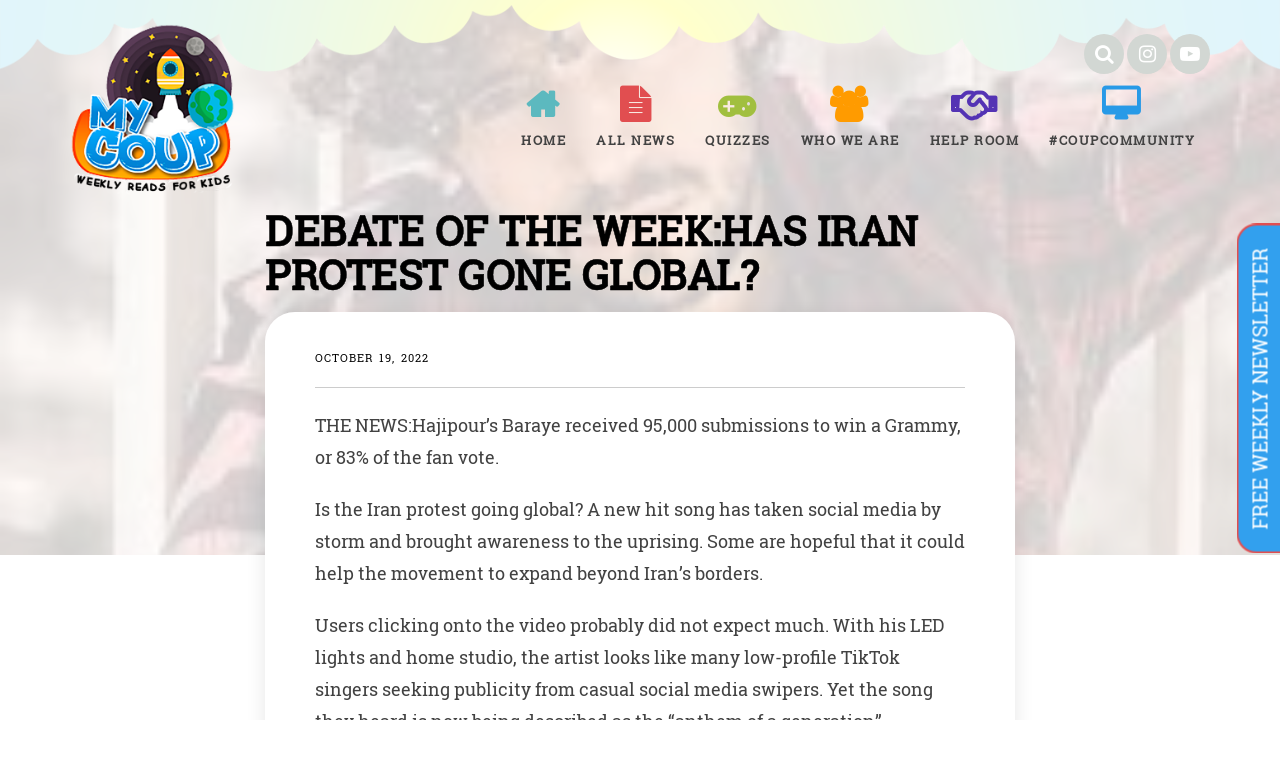

--- FILE ---
content_type: text/html; charset=UTF-8
request_url: https://mycoup.in/has-iran-protest-gone-global
body_size: 12948
content:
<!doctype html>
<html lang="en-US">
<head>
	<meta charset="UTF-8">
	<meta name="viewport" content="width=device-width, initial-scale=1">
	<link rel="profile" href="https://gmpg.org/xfn/11">
	<title>Debate of the Week:Has Iran protest gone global? &#8211; MyCoup</title>
<meta name='robots' content='max-image-preview:large' />
<link rel="alternate" type="application/rss+xml" title="MyCoup &raquo; Feed" href="https://mycoup.in/feed" />
<link rel="alternate" type="application/rss+xml" title="MyCoup &raquo; Comments Feed" href="https://mycoup.in/comments/feed" />
<link rel="alternate" type="application/rss+xml" title="MyCoup &raquo; Debate of the Week:Has Iran protest gone global? Comments Feed" href="https://mycoup.in/has-iran-protest-gone-global/feed" />
<script type="text/javascript">
/* <![CDATA[ */
window._wpemojiSettings = {"baseUrl":"https:\/\/s.w.org\/images\/core\/emoji\/15.0.3\/72x72\/","ext":".png","svgUrl":"https:\/\/s.w.org\/images\/core\/emoji\/15.0.3\/svg\/","svgExt":".svg","source":{"concatemoji":"https:\/\/mycoup.in\/wp-includes\/js\/wp-emoji-release.min.js?ver=6.6.4"}};
/*! This file is auto-generated */
!function(i,n){var o,s,e;function c(e){try{var t={supportTests:e,timestamp:(new Date).valueOf()};sessionStorage.setItem(o,JSON.stringify(t))}catch(e){}}function p(e,t,n){e.clearRect(0,0,e.canvas.width,e.canvas.height),e.fillText(t,0,0);var t=new Uint32Array(e.getImageData(0,0,e.canvas.width,e.canvas.height).data),r=(e.clearRect(0,0,e.canvas.width,e.canvas.height),e.fillText(n,0,0),new Uint32Array(e.getImageData(0,0,e.canvas.width,e.canvas.height).data));return t.every(function(e,t){return e===r[t]})}function u(e,t,n){switch(t){case"flag":return n(e,"\ud83c\udff3\ufe0f\u200d\u26a7\ufe0f","\ud83c\udff3\ufe0f\u200b\u26a7\ufe0f")?!1:!n(e,"\ud83c\uddfa\ud83c\uddf3","\ud83c\uddfa\u200b\ud83c\uddf3")&&!n(e,"\ud83c\udff4\udb40\udc67\udb40\udc62\udb40\udc65\udb40\udc6e\udb40\udc67\udb40\udc7f","\ud83c\udff4\u200b\udb40\udc67\u200b\udb40\udc62\u200b\udb40\udc65\u200b\udb40\udc6e\u200b\udb40\udc67\u200b\udb40\udc7f");case"emoji":return!n(e,"\ud83d\udc26\u200d\u2b1b","\ud83d\udc26\u200b\u2b1b")}return!1}function f(e,t,n){var r="undefined"!=typeof WorkerGlobalScope&&self instanceof WorkerGlobalScope?new OffscreenCanvas(300,150):i.createElement("canvas"),a=r.getContext("2d",{willReadFrequently:!0}),o=(a.textBaseline="top",a.font="600 32px Arial",{});return e.forEach(function(e){o[e]=t(a,e,n)}),o}function t(e){var t=i.createElement("script");t.src=e,t.defer=!0,i.head.appendChild(t)}"undefined"!=typeof Promise&&(o="wpEmojiSettingsSupports",s=["flag","emoji"],n.supports={everything:!0,everythingExceptFlag:!0},e=new Promise(function(e){i.addEventListener("DOMContentLoaded",e,{once:!0})}),new Promise(function(t){var n=function(){try{var e=JSON.parse(sessionStorage.getItem(o));if("object"==typeof e&&"number"==typeof e.timestamp&&(new Date).valueOf()<e.timestamp+604800&&"object"==typeof e.supportTests)return e.supportTests}catch(e){}return null}();if(!n){if("undefined"!=typeof Worker&&"undefined"!=typeof OffscreenCanvas&&"undefined"!=typeof URL&&URL.createObjectURL&&"undefined"!=typeof Blob)try{var e="postMessage("+f.toString()+"("+[JSON.stringify(s),u.toString(),p.toString()].join(",")+"));",r=new Blob([e],{type:"text/javascript"}),a=new Worker(URL.createObjectURL(r),{name:"wpTestEmojiSupports"});return void(a.onmessage=function(e){c(n=e.data),a.terminate(),t(n)})}catch(e){}c(n=f(s,u,p))}t(n)}).then(function(e){for(var t in e)n.supports[t]=e[t],n.supports.everything=n.supports.everything&&n.supports[t],"flag"!==t&&(n.supports.everythingExceptFlag=n.supports.everythingExceptFlag&&n.supports[t]);n.supports.everythingExceptFlag=n.supports.everythingExceptFlag&&!n.supports.flag,n.DOMReady=!1,n.readyCallback=function(){n.DOMReady=!0}}).then(function(){return e}).then(function(){var e;n.supports.everything||(n.readyCallback(),(e=n.source||{}).concatemoji?t(e.concatemoji):e.wpemoji&&e.twemoji&&(t(e.twemoji),t(e.wpemoji)))}))}((window,document),window._wpemojiSettings);
/* ]]> */
</script>
<style id='wp-emoji-styles-inline-css' type='text/css'>

	img.wp-smiley, img.emoji {
		display: inline !important;
		border: none !important;
		box-shadow: none !important;
		height: 1em !important;
		width: 1em !important;
		margin: 0 0.07em !important;
		vertical-align: -0.1em !important;
		background: none !important;
		padding: 0 !important;
	}
</style>
<link rel='stylesheet' id='wp-block-library-css' href='https://mycoup.in/wp-includes/css/dist/block-library/style.min.css?ver=6.6.4' type='text/css' media='all' />
<style id='classic-theme-styles-inline-css' type='text/css'>
/*! This file is auto-generated */
.wp-block-button__link{color:#fff;background-color:#32373c;border-radius:9999px;box-shadow:none;text-decoration:none;padding:calc(.667em + 2px) calc(1.333em + 2px);font-size:1.125em}.wp-block-file__button{background:#32373c;color:#fff;text-decoration:none}
</style>
<style id='global-styles-inline-css' type='text/css'>
:root{--wp--preset--aspect-ratio--square: 1;--wp--preset--aspect-ratio--4-3: 4/3;--wp--preset--aspect-ratio--3-4: 3/4;--wp--preset--aspect-ratio--3-2: 3/2;--wp--preset--aspect-ratio--2-3: 2/3;--wp--preset--aspect-ratio--16-9: 16/9;--wp--preset--aspect-ratio--9-16: 9/16;--wp--preset--color--black: #000000;--wp--preset--color--cyan-bluish-gray: #abb8c3;--wp--preset--color--white: #ffffff;--wp--preset--color--pale-pink: #f78da7;--wp--preset--color--vivid-red: #cf2e2e;--wp--preset--color--luminous-vivid-orange: #ff6900;--wp--preset--color--luminous-vivid-amber: #fcb900;--wp--preset--color--light-green-cyan: #7bdcb5;--wp--preset--color--vivid-green-cyan: #00d084;--wp--preset--color--pale-cyan-blue: #8ed1fc;--wp--preset--color--vivid-cyan-blue: #0693e3;--wp--preset--color--vivid-purple: #9b51e0;--wp--preset--gradient--vivid-cyan-blue-to-vivid-purple: linear-gradient(135deg,rgba(6,147,227,1) 0%,rgb(155,81,224) 100%);--wp--preset--gradient--light-green-cyan-to-vivid-green-cyan: linear-gradient(135deg,rgb(122,220,180) 0%,rgb(0,208,130) 100%);--wp--preset--gradient--luminous-vivid-amber-to-luminous-vivid-orange: linear-gradient(135deg,rgba(252,185,0,1) 0%,rgba(255,105,0,1) 100%);--wp--preset--gradient--luminous-vivid-orange-to-vivid-red: linear-gradient(135deg,rgba(255,105,0,1) 0%,rgb(207,46,46) 100%);--wp--preset--gradient--very-light-gray-to-cyan-bluish-gray: linear-gradient(135deg,rgb(238,238,238) 0%,rgb(169,184,195) 100%);--wp--preset--gradient--cool-to-warm-spectrum: linear-gradient(135deg,rgb(74,234,220) 0%,rgb(151,120,209) 20%,rgb(207,42,186) 40%,rgb(238,44,130) 60%,rgb(251,105,98) 80%,rgb(254,248,76) 100%);--wp--preset--gradient--blush-light-purple: linear-gradient(135deg,rgb(255,206,236) 0%,rgb(152,150,240) 100%);--wp--preset--gradient--blush-bordeaux: linear-gradient(135deg,rgb(254,205,165) 0%,rgb(254,45,45) 50%,rgb(107,0,62) 100%);--wp--preset--gradient--luminous-dusk: linear-gradient(135deg,rgb(255,203,112) 0%,rgb(199,81,192) 50%,rgb(65,88,208) 100%);--wp--preset--gradient--pale-ocean: linear-gradient(135deg,rgb(255,245,203) 0%,rgb(182,227,212) 50%,rgb(51,167,181) 100%);--wp--preset--gradient--electric-grass: linear-gradient(135deg,rgb(202,248,128) 0%,rgb(113,206,126) 100%);--wp--preset--gradient--midnight: linear-gradient(135deg,rgb(2,3,129) 0%,rgb(40,116,252) 100%);--wp--preset--font-size--small: 13px;--wp--preset--font-size--medium: 20px;--wp--preset--font-size--large: 36px;--wp--preset--font-size--x-large: 42px;--wp--preset--spacing--20: 0.44rem;--wp--preset--spacing--30: 0.67rem;--wp--preset--spacing--40: 1rem;--wp--preset--spacing--50: 1.5rem;--wp--preset--spacing--60: 2.25rem;--wp--preset--spacing--70: 3.38rem;--wp--preset--spacing--80: 5.06rem;--wp--preset--shadow--natural: 6px 6px 9px rgba(0, 0, 0, 0.2);--wp--preset--shadow--deep: 12px 12px 50px rgba(0, 0, 0, 0.4);--wp--preset--shadow--sharp: 6px 6px 0px rgba(0, 0, 0, 0.2);--wp--preset--shadow--outlined: 6px 6px 0px -3px rgba(255, 255, 255, 1), 6px 6px rgba(0, 0, 0, 1);--wp--preset--shadow--crisp: 6px 6px 0px rgba(0, 0, 0, 1);}:where(.is-layout-flex){gap: 0.5em;}:where(.is-layout-grid){gap: 0.5em;}body .is-layout-flex{display: flex;}.is-layout-flex{flex-wrap: wrap;align-items: center;}.is-layout-flex > :is(*, div){margin: 0;}body .is-layout-grid{display: grid;}.is-layout-grid > :is(*, div){margin: 0;}:where(.wp-block-columns.is-layout-flex){gap: 2em;}:where(.wp-block-columns.is-layout-grid){gap: 2em;}:where(.wp-block-post-template.is-layout-flex){gap: 1.25em;}:where(.wp-block-post-template.is-layout-grid){gap: 1.25em;}.has-black-color{color: var(--wp--preset--color--black) !important;}.has-cyan-bluish-gray-color{color: var(--wp--preset--color--cyan-bluish-gray) !important;}.has-white-color{color: var(--wp--preset--color--white) !important;}.has-pale-pink-color{color: var(--wp--preset--color--pale-pink) !important;}.has-vivid-red-color{color: var(--wp--preset--color--vivid-red) !important;}.has-luminous-vivid-orange-color{color: var(--wp--preset--color--luminous-vivid-orange) !important;}.has-luminous-vivid-amber-color{color: var(--wp--preset--color--luminous-vivid-amber) !important;}.has-light-green-cyan-color{color: var(--wp--preset--color--light-green-cyan) !important;}.has-vivid-green-cyan-color{color: var(--wp--preset--color--vivid-green-cyan) !important;}.has-pale-cyan-blue-color{color: var(--wp--preset--color--pale-cyan-blue) !important;}.has-vivid-cyan-blue-color{color: var(--wp--preset--color--vivid-cyan-blue) !important;}.has-vivid-purple-color{color: var(--wp--preset--color--vivid-purple) !important;}.has-black-background-color{background-color: var(--wp--preset--color--black) !important;}.has-cyan-bluish-gray-background-color{background-color: var(--wp--preset--color--cyan-bluish-gray) !important;}.has-white-background-color{background-color: var(--wp--preset--color--white) !important;}.has-pale-pink-background-color{background-color: var(--wp--preset--color--pale-pink) !important;}.has-vivid-red-background-color{background-color: var(--wp--preset--color--vivid-red) !important;}.has-luminous-vivid-orange-background-color{background-color: var(--wp--preset--color--luminous-vivid-orange) !important;}.has-luminous-vivid-amber-background-color{background-color: var(--wp--preset--color--luminous-vivid-amber) !important;}.has-light-green-cyan-background-color{background-color: var(--wp--preset--color--light-green-cyan) !important;}.has-vivid-green-cyan-background-color{background-color: var(--wp--preset--color--vivid-green-cyan) !important;}.has-pale-cyan-blue-background-color{background-color: var(--wp--preset--color--pale-cyan-blue) !important;}.has-vivid-cyan-blue-background-color{background-color: var(--wp--preset--color--vivid-cyan-blue) !important;}.has-vivid-purple-background-color{background-color: var(--wp--preset--color--vivid-purple) !important;}.has-black-border-color{border-color: var(--wp--preset--color--black) !important;}.has-cyan-bluish-gray-border-color{border-color: var(--wp--preset--color--cyan-bluish-gray) !important;}.has-white-border-color{border-color: var(--wp--preset--color--white) !important;}.has-pale-pink-border-color{border-color: var(--wp--preset--color--pale-pink) !important;}.has-vivid-red-border-color{border-color: var(--wp--preset--color--vivid-red) !important;}.has-luminous-vivid-orange-border-color{border-color: var(--wp--preset--color--luminous-vivid-orange) !important;}.has-luminous-vivid-amber-border-color{border-color: var(--wp--preset--color--luminous-vivid-amber) !important;}.has-light-green-cyan-border-color{border-color: var(--wp--preset--color--light-green-cyan) !important;}.has-vivid-green-cyan-border-color{border-color: var(--wp--preset--color--vivid-green-cyan) !important;}.has-pale-cyan-blue-border-color{border-color: var(--wp--preset--color--pale-cyan-blue) !important;}.has-vivid-cyan-blue-border-color{border-color: var(--wp--preset--color--vivid-cyan-blue) !important;}.has-vivid-purple-border-color{border-color: var(--wp--preset--color--vivid-purple) !important;}.has-vivid-cyan-blue-to-vivid-purple-gradient-background{background: var(--wp--preset--gradient--vivid-cyan-blue-to-vivid-purple) !important;}.has-light-green-cyan-to-vivid-green-cyan-gradient-background{background: var(--wp--preset--gradient--light-green-cyan-to-vivid-green-cyan) !important;}.has-luminous-vivid-amber-to-luminous-vivid-orange-gradient-background{background: var(--wp--preset--gradient--luminous-vivid-amber-to-luminous-vivid-orange) !important;}.has-luminous-vivid-orange-to-vivid-red-gradient-background{background: var(--wp--preset--gradient--luminous-vivid-orange-to-vivid-red) !important;}.has-very-light-gray-to-cyan-bluish-gray-gradient-background{background: var(--wp--preset--gradient--very-light-gray-to-cyan-bluish-gray) !important;}.has-cool-to-warm-spectrum-gradient-background{background: var(--wp--preset--gradient--cool-to-warm-spectrum) !important;}.has-blush-light-purple-gradient-background{background: var(--wp--preset--gradient--blush-light-purple) !important;}.has-blush-bordeaux-gradient-background{background: var(--wp--preset--gradient--blush-bordeaux) !important;}.has-luminous-dusk-gradient-background{background: var(--wp--preset--gradient--luminous-dusk) !important;}.has-pale-ocean-gradient-background{background: var(--wp--preset--gradient--pale-ocean) !important;}.has-electric-grass-gradient-background{background: var(--wp--preset--gradient--electric-grass) !important;}.has-midnight-gradient-background{background: var(--wp--preset--gradient--midnight) !important;}.has-small-font-size{font-size: var(--wp--preset--font-size--small) !important;}.has-medium-font-size{font-size: var(--wp--preset--font-size--medium) !important;}.has-large-font-size{font-size: var(--wp--preset--font-size--large) !important;}.has-x-large-font-size{font-size: var(--wp--preset--font-size--x-large) !important;}
:where(.wp-block-post-template.is-layout-flex){gap: 1.25em;}:where(.wp-block-post-template.is-layout-grid){gap: 1.25em;}
:where(.wp-block-columns.is-layout-flex){gap: 2em;}:where(.wp-block-columns.is-layout-grid){gap: 2em;}
:root :where(.wp-block-pullquote){font-size: 1.5em;line-height: 1.6;}
</style>
<link rel='stylesheet' id='contact-form-7-css' href='https://mycoup.in/wp-content/plugins/contact-form-7/includes/css/styles.css?ver=5.2.2' type='text/css' media='all' />
<link rel='stylesheet' id='kk-star-ratings-css' href='https://mycoup.in/wp-content/plugins/kk-star-ratings/public/css/kk-star-ratings.css?ver=4.1.3' type='text/css' media='all' />
<style id='kk-star-ratings-inline-css' type='text/css'>
.kk-star-ratings .kksr-stars .kksr-star {
        margin-right: 0px;
    }
    [dir="rtl"] .kk-star-ratings .kksr-stars .kksr-star {
        margin-left: 0px;
        margin-right: 0;
    }
</style>
<link rel='stylesheet' id='roboto-slab-css' href='https://mycoup.in/wp-content/themes/mycoup/assets/css/roboto-action.css?ver=6.6.4' type='text/css' media='all' />
<link rel='stylesheet' id='font-awesome-css' href='https://mycoup.in/wp-content/themes/mycoup/assets/css/font-awesome.min.css?ver=6.6.4' type='text/css' media='all' />
<link rel='stylesheet' id='bootstrap-css' href='https://mycoup.in/wp-content/themes/mycoup/assets/css/bootstrap.min.css?ver=6.6.4' type='text/css' media='all' />
<link rel='stylesheet' id='owl-carousel-css' href='https://mycoup.in/wp-content/themes/mycoup/assets/css/owl.carousel.min.css?ver=6.6.4' type='text/css' media='all' />
<link rel='stylesheet' id='owl-carousel-default-css' href='https://mycoup.in/wp-content/themes/mycoup/assets/css/owl.theme.default.min.css?ver=6.6.4' type='text/css' media='all' />
<link rel='stylesheet' id='wpxon-style-css' href='https://mycoup.in/wp-content/themes/mycoup/style.css?ver=6.6.4' type='text/css' media='all' />
<link rel='stylesheet' id='newsletter-css' href='https://mycoup.in/wp-content/plugins/newsletter/style.css?ver=6.8.7' type='text/css' media='all' />
<link rel='stylesheet' id='addtoany-css' href='https://mycoup.in/wp-content/plugins/add-to-any/addtoany.min.css?ver=1.15' type='text/css' media='all' />
<script type="text/javascript" src="https://mycoup.in/wp-includes/js/jquery/jquery.min.js?ver=3.7.1" id="jquery-core-js"></script>
<script type="text/javascript" src="https://mycoup.in/wp-includes/js/jquery/jquery-migrate.min.js?ver=3.4.1" id="jquery-migrate-js"></script>
<script type="text/javascript" src="https://mycoup.in/wp-content/plugins/add-to-any/addtoany.min.js?ver=1.1" id="addtoany-js"></script>
<link rel="https://api.w.org/" href="https://mycoup.in/wp-json/" /><link rel="alternate" title="JSON" type="application/json" href="https://mycoup.in/wp-json/wp/v2/posts/7380" /><link rel="EditURI" type="application/rsd+xml" title="RSD" href="https://mycoup.in/xmlrpc.php?rsd" />
<meta name="generator" content="WordPress 6.6.4" />
<link rel="canonical" href="https://mycoup.in/has-iran-protest-gone-global" />
<link rel='shortlink' href='https://mycoup.in/?p=7380' />
<link rel="alternate" title="oEmbed (JSON)" type="application/json+oembed" href="https://mycoup.in/wp-json/oembed/1.0/embed?url=https%3A%2F%2Fmycoup.in%2Fhas-iran-protest-gone-global" />
<link rel="alternate" title="oEmbed (XML)" type="text/xml+oembed" href="https://mycoup.in/wp-json/oembed/1.0/embed?url=https%3A%2F%2Fmycoup.in%2Fhas-iran-protest-gone-global&#038;format=xml" />

<script data-cfasync="false">
window.a2a_config=window.a2a_config||{};a2a_config.callbacks=[];a2a_config.overlays=[];a2a_config.templates={};
(function(d,s,a,b){a=d.createElement(s);b=d.getElementsByTagName(s)[0];a.async=1;a.src="https://static.addtoany.com/menu/page.js";b.parentNode.insertBefore(a,b);})(document,"script");
</script>
<link rel="pingback" href="https://mycoup.in/xmlrpc.php"><style type="text/css">.recentcomments a{display:inline !important;padding:0 !important;margin:0 !important;}</style><link rel="icon" href="https://mycoup.in/wp-content/uploads/2021/02/Untitled-1-150x150.png" sizes="32x32" />
<link rel="icon" href="https://mycoup.in/wp-content/uploads/2021/02/Untitled-1.png" sizes="192x192" />
<link rel="apple-touch-icon" href="https://mycoup.in/wp-content/uploads/2021/02/Untitled-1.png" />
<meta name="msapplication-TileImage" content="https://mycoup.in/wp-content/uploads/2021/02/Untitled-1.png" />
		<!-- Global site tag (gtag.js) - Google Analytics -->
<script async src="https://www.googletagmanager.com/gtag/js?id=UA-143340940-1"></script>
<script>
  window.dataLayer = window.dataLayer || [];
  function gtag(){dataLayer.push(arguments);}
  gtag('js', new Date());

  gtag('config', 'UA-143340940-1');
</script>
</head>

<body class="post-template-default single single-post postid-7380 single-format-standard wp-custom-logo">
		<div class="wpxon-wrapper">
		<header class="wpxon-header">
			<div class="main-menu-area-one">
				<div class="container">
					<div class="row">

					</div>
					<div class="row">
						<div class="col-md-2 col-xs-5">
							<div class="menu-logo">
								<div class="logo logo-area">
									<a href="https://mycoup.in/" class="custom-logo-link" rel="home"><img width="200" height="207" src="https://mycoup.in/wp-content/uploads/2021/02/Untitled-1.png" class="custom-logo" alt="MyCoup" decoding="async" /></a>								</div>
							</div>
						</div>
						<div class="col-md-10 col-xs-7">
							<div class="col-md-12 p0">
								<div class="social_media">
									<a href="/all-news/" class="icon search"><span>Search</span></a>
									<a href="https://www.instagram.com/mycoup.in/" target="_blank" class="icon instagram"><span>Instagram</span></a>
									<a href="https://www.youtube.com/channel/UCIeUa500KZVKfnBuHHYcqTA" target="_blank" class="icon youtube"><span>YouTube</span></a>
								</div>
							</div>
							<div class="col-md-12">
								<nav id="easy-menu">
									<ul id="wpxon-main-menu" class="menu-list"><li id="menu-item-1398" class="menu-item menu-item-type-post_type menu-item-object-page menu-item-home menu-item-1398"><a href="https://mycoup.in/">Home</a></li>
<li id="menu-item-1399" class="menu-item menu-item-type-post_type menu-item-object-page menu-item-has-children menu-item-1399"><a href="https://mycoup.in/all-news">All News</a>
<ul class="sub-menu">
	<li id="menu-item-2381" class="menu-item menu-item-type-taxonomy menu-item-object-category menu-item-2381"><a href="https://mycoup.in/category/animals">Animals</a></li>
	<li id="menu-item-2382" class="menu-item menu-item-type-taxonomy menu-item-object-category menu-item-2382"><a href="https://mycoup.in/category/art">Art</a></li>
	<li id="menu-item-2383" class="menu-item menu-item-type-taxonomy menu-item-object-category menu-item-2383"><a href="https://mycoup.in/category/books">Books</a></li>
	<li id="menu-item-2384" class="menu-item menu-item-type-taxonomy menu-item-object-category menu-item-2384"><a href="https://mycoup.in/category/entertainment">Entertainment</a></li>
	<li id="menu-item-2385" class="menu-item menu-item-type-taxonomy menu-item-object-category menu-item-2385"><a href="https://mycoup.in/category/environment">Environment</a></li>
	<li id="menu-item-2386" class="menu-item menu-item-type-taxonomy menu-item-object-category menu-item-2386"><a href="https://mycoup.in/category/food">Food</a></li>
	<li id="menu-item-2387" class="menu-item menu-item-type-taxonomy menu-item-object-category menu-item-2387"><a href="https://mycoup.in/category/health">Health</a></li>
	<li id="menu-item-2388" class="menu-item menu-item-type-taxonomy menu-item-object-category menu-item-2388"><a href="https://mycoup.in/category/history">History</a></li>
	<li id="menu-item-2389" class="menu-item menu-item-type-taxonomy menu-item-object-category current-post-ancestor current-menu-parent current-post-parent menu-item-2389"><a href="https://mycoup.in/category/international">International</a></li>
	<li id="menu-item-2390" class="menu-item menu-item-type-taxonomy menu-item-object-category current-post-ancestor current-menu-parent current-post-parent menu-item-2390"><a href="https://mycoup.in/category/music">Music</a></li>
	<li id="menu-item-2391" class="menu-item menu-item-type-taxonomy menu-item-object-category menu-item-2391"><a href="https://mycoup.in/category/national">National</a></li>
	<li id="menu-item-2392" class="menu-item menu-item-type-taxonomy menu-item-object-category current-post-ancestor current-menu-parent current-post-parent menu-item-2392"><a href="https://mycoup.in/category/people">People</a></li>
	<li id="menu-item-2393" class="menu-item menu-item-type-taxonomy menu-item-object-category current-post-ancestor current-menu-parent current-post-parent menu-item-2393"><a href="https://mycoup.in/category/politics">Politics</a></li>
	<li id="menu-item-2394" class="menu-item menu-item-type-taxonomy menu-item-object-category menu-item-2394"><a href="https://mycoup.in/category/quick-news">Quick Reads</a></li>
	<li id="menu-item-2395" class="menu-item menu-item-type-taxonomy menu-item-object-category menu-item-2395"><a href="https://mycoup.in/category/science">Science</a></li>
	<li id="menu-item-2396" class="menu-item menu-item-type-taxonomy menu-item-object-category menu-item-2396"><a href="https://mycoup.in/category/space">Space</a></li>
	<li id="menu-item-2397" class="menu-item menu-item-type-taxonomy menu-item-object-category menu-item-2397"><a href="https://mycoup.in/category/more-news">Special coups</a></li>
	<li id="menu-item-2398" class="menu-item menu-item-type-taxonomy menu-item-object-category menu-item-2398"><a href="https://mycoup.in/category/sports">Sports</a></li>
	<li id="menu-item-2399" class="menu-item menu-item-type-taxonomy menu-item-object-category menu-item-2399"><a href="https://mycoup.in/category/technology">Technology</a></li>
	<li id="menu-item-2400" class="menu-item menu-item-type-taxonomy menu-item-object-category current-post-ancestor current-menu-parent current-post-parent menu-item-2400"><a href="https://mycoup.in/category/main-stories">Top Coups</a></li>
	<li id="menu-item-2403" class="menu-item menu-item-type-taxonomy menu-item-object-category menu-item-2403"><a href="https://mycoup.in/category/weird">Weird</a></li>
	<li id="menu-item-2401" class="menu-item menu-item-type-taxonomy menu-item-object-category menu-item-2401"><a href="https://mycoup.in/category/travel">Travel</a></li>
</ul>
</li>
<li id="menu-item-3682" class="menu-item menu-item-type-post_type menu-item-object-page menu-item-3682"><a href="https://mycoup.in/quizzes">Quizzes</a></li>
<li id="menu-item-1400" class="menu-item menu-item-type-post_type menu-item-object-page menu-item-1400"><a href="https://mycoup.in/who-we-are">Who We Are</a></li>
<li id="menu-item-1401" class="menu-item menu-item-type-post_type menu-item-object-page menu-item-1401"><a href="https://mycoup.in/help-room">Help room</a></li>
<li id="menu-item-1402" class="menu-item menu-item-type-post_type menu-item-object-page menu-item-1402"><a href="https://mycoup.in/community">#COUPCOMMUNITY</a></li>
</ul>								</nav>
								<!--#easy-menu-->
									<div class="hidden-lg hidden-md m-m">
									<a href="#" class="menu-icon" id="humbarger-icon">
										<span></span>
										<span></span>
										<span></span>
									</a>	
									<button type="button"  class="know-more-circle" data-toggle="modal" data-target="#exampleModal">
									  <span></span>
									</button>		
									</div>
									
							</div>
						</div>
					</div>
				</div>
			</div>
		</header>
		<nav class="mobile-background-nav">
			<div class="mobile-inner">
				<span class="mobile-menu-close"><i class="icon-icomoon-close"></i></span>
				<ul id="wpxon-mobile-menu" class="menu-accordion"><li class="menu-item menu-item-type-post_type menu-item-object-page menu-item-home menu-item-1398"><a href="https://mycoup.in/">Home</a></li>
<li class="menu-item menu-item-type-post_type menu-item-object-page menu-item-has-children menu-item-1399"><a href="https://mycoup.in/all-news">All News</a>
<ul class="sub-menu">
	<li class="menu-item menu-item-type-taxonomy menu-item-object-category menu-item-2381"><a href="https://mycoup.in/category/animals">Animals</a></li>
	<li class="menu-item menu-item-type-taxonomy menu-item-object-category menu-item-2382"><a href="https://mycoup.in/category/art">Art</a></li>
	<li class="menu-item menu-item-type-taxonomy menu-item-object-category menu-item-2383"><a href="https://mycoup.in/category/books">Books</a></li>
	<li class="menu-item menu-item-type-taxonomy menu-item-object-category menu-item-2384"><a href="https://mycoup.in/category/entertainment">Entertainment</a></li>
	<li class="menu-item menu-item-type-taxonomy menu-item-object-category menu-item-2385"><a href="https://mycoup.in/category/environment">Environment</a></li>
	<li class="menu-item menu-item-type-taxonomy menu-item-object-category menu-item-2386"><a href="https://mycoup.in/category/food">Food</a></li>
	<li class="menu-item menu-item-type-taxonomy menu-item-object-category menu-item-2387"><a href="https://mycoup.in/category/health">Health</a></li>
	<li class="menu-item menu-item-type-taxonomy menu-item-object-category menu-item-2388"><a href="https://mycoup.in/category/history">History</a></li>
	<li class="menu-item menu-item-type-taxonomy menu-item-object-category current-post-ancestor current-menu-parent current-post-parent menu-item-2389"><a href="https://mycoup.in/category/international">International</a></li>
	<li class="menu-item menu-item-type-taxonomy menu-item-object-category current-post-ancestor current-menu-parent current-post-parent menu-item-2390"><a href="https://mycoup.in/category/music">Music</a></li>
	<li class="menu-item menu-item-type-taxonomy menu-item-object-category menu-item-2391"><a href="https://mycoup.in/category/national">National</a></li>
	<li class="menu-item menu-item-type-taxonomy menu-item-object-category current-post-ancestor current-menu-parent current-post-parent menu-item-2392"><a href="https://mycoup.in/category/people">People</a></li>
	<li class="menu-item menu-item-type-taxonomy menu-item-object-category current-post-ancestor current-menu-parent current-post-parent menu-item-2393"><a href="https://mycoup.in/category/politics">Politics</a></li>
	<li class="menu-item menu-item-type-taxonomy menu-item-object-category menu-item-2394"><a href="https://mycoup.in/category/quick-news">Quick Reads</a></li>
	<li class="menu-item menu-item-type-taxonomy menu-item-object-category menu-item-2395"><a href="https://mycoup.in/category/science">Science</a></li>
	<li class="menu-item menu-item-type-taxonomy menu-item-object-category menu-item-2396"><a href="https://mycoup.in/category/space">Space</a></li>
	<li class="menu-item menu-item-type-taxonomy menu-item-object-category menu-item-2397"><a href="https://mycoup.in/category/more-news">Special coups</a></li>
	<li class="menu-item menu-item-type-taxonomy menu-item-object-category menu-item-2398"><a href="https://mycoup.in/category/sports">Sports</a></li>
	<li class="menu-item menu-item-type-taxonomy menu-item-object-category menu-item-2399"><a href="https://mycoup.in/category/technology">Technology</a></li>
	<li class="menu-item menu-item-type-taxonomy menu-item-object-category current-post-ancestor current-menu-parent current-post-parent menu-item-2400"><a href="https://mycoup.in/category/main-stories">Top Coups</a></li>
	<li class="menu-item menu-item-type-taxonomy menu-item-object-category menu-item-2403"><a href="https://mycoup.in/category/weird">Weird</a></li>
	<li class="menu-item menu-item-type-taxonomy menu-item-object-category menu-item-2401"><a href="https://mycoup.in/category/travel">Travel</a></li>
</ul>
</li>
<li class="menu-item menu-item-type-post_type menu-item-object-page menu-item-3682"><a href="https://mycoup.in/quizzes">Quizzes</a></li>
<li class="menu-item menu-item-type-post_type menu-item-object-page menu-item-1400"><a href="https://mycoup.in/who-we-are">Who We Are</a></li>
<li class="menu-item menu-item-type-post_type menu-item-object-page menu-item-1401"><a href="https://mycoup.in/help-room">Help room</a></li>
<li class="menu-item menu-item-type-post_type menu-item-object-page menu-item-1402"><a href="https://mycoup.in/community">#COUPCOMMUNITY</a></li>
</ul>			</div>
		</nav>
		

	<!-- Button trigger modal -->
<button type="button"  class="know-more-filled hidden-xs" data-toggle="modal" data-target="#exampleModal">
  free weekly newsletter 
</button>	

<div class="modal left fade" id="myModal" tabindex="-1" role="dialog" aria-labelledby="myModalLabel">
<div class="modal-dialog" role="document">
<div class="modal-content">
<div class="modal-header">
					<button type="button" class="close" data-dismiss="modal" aria-label="Close"><span aria-hidden="true">×</span></button>
<h4 class="modal-title" id="myModalLabel">Left Sidebar</h4>
</div>
<div class="modal-body">

Anim pariatur cliche reprehenderit, enim eiusmod high life accusamus terry richardson ad squid. 3 wolf moon officia aute, non cupidatat skateboard dolor brunch. Food truck quinoa nesciunt laborum eiusmod. Brunch 3 wolf moon tempor, sunt aliqua put a bird on it squid single-origin coffee nulla assumenda shoreditch et. Nihil anim keffiyeh helvetica, craft beer labore wes anderson cred nesciunt sapiente ea proident. Ad vegan excepteur butcher vice lomo. Leggings occaecat craft beer farm-to-table, raw denim aesthetic synth nesciunt you probably haven't heard of them accusamus labore sustainable VHS.

</div>
</div>
<!-- modal-content -->

</div>
<!-- modal-dialog -->

</div>

<!-- Modal -->
<div class="modal fade" id="exampleModal" tabindex="-1" role="dialog" aria-labelledby="exampleModalLabel" aria-hidden="true">
  <div class="modal-dialog modal-dialog-centered" role="document">
    <div class="modal-content">
      <div class="modal-header">
		  
        <button type="button" class="close" data-dismiss="modal" aria-label="Close">
          <span aria-hidden="true">&times;</span>
        </button>
		  <h6>free weekly newsletter</h6>
      </div>
	 <div class="modal-body">
		<div class="tnp tnp-subscription">
		<p style="margin-bottom: -10px;">Reach us by mail at mycoup2019@gmail.com</p>
<p style="margin-bottom: 5px;">
	You can follow us on our handle
			</p>
			<div class="social_media" style="float: left; width: 100%;">
							<a href="https://www.instagram.com/mycoup.in/" target="_blank" class="icon instagram"><span>Instagram</span></a>
							<a href="https://www.youtube.com/channel/UCIeUa500KZVKfnBuHHYcqTA" target="_blank" class="icon youtube"><span>YouTube</span></a>
						</div>
	</div>
		</div>	
    </div>
  </div>
</div><div class="hero-img" style="background-image:url(https://mycoup.in/wp-content/uploads/2022/10/download-2.jpg);" data-width="225" date-height="225">
	<div class="hero-overlay"></div>
	<div class="container">
		<div class="hero-img-content">

		</div>
	</div>
</div>
<div class="main-content main-content--small-gap">
	<div class="container">

		<div class="row ">
			<div class="col-md-8">
				<div class="row">
					<div class="col-md-12">
						<h1 class="blog-detail-title">
							<strong>Debate of the Week:Has Iran protest gone global? </strong>
						</h1>
						<div class="blog-detail-wrapper">
	<div class="blog-details-text ml0 mr0 ">
		<div class="blog-meta">
			<span class="blog-meta__date">
				<time class="entry-date published" datetime="2022-10-19T11:00:55+00:00">October 19, 2022</time><time class="updated" datetime="2022-11-14T03:59:44+00:00">November 14, 2022</time>			</span>
					</div>
		<hr>
				
				
		<div class="speech-text">
					</div>
		
<p>THE NEWS:Hajipour&#8217;s Baraye received 95,000 submissions to win a Grammy, or 83% of the fan vote. </p>



<p>Is the Iran protest going global? A new hit song has taken social media by storm and brought awareness to the uprising. Some are hopeful that it could help the movement to expand beyond Iran’s borders.</p>



<p>Users clicking onto the video probably did not expect much. With his LED lights and home studio, the artist looks like many low-profile TikTok singers seeking publicity from casual social media swipers. Yet the song they heard is now being described as the “anthem of a generation”.</p>



<p>The singer is Shervin Hajipour, a 25-year-old Iranian artist who has risen to instant fame thanks to his hit single Baraye. Dedicated to recent protests across the country and posted on Instagram on 28 September, the song quickly racked up more than 40 million views. The following day, authorities took it down and arrested the musician the following day.</p>



<p>The lyrics are compiled from tweets written by Iranians about the country’s woes, and the title, which means “for” or “because of” in Farsi, is a refrain which echoes throughout the song, for example in the opening lines: “For dancing on the streets/for my sister, your sister, our sisters.”</p>



<p>Videos show the song being sung by mutinous schoolgirls, blared through speakers across Tehran and played on repeat at protests across the country.</p>



<p>According to some, this song is helping the movement to expand worldwide. Music theorist Mariusz Kozak has his own explanation for this phenomenon. Where rational arguments might not be fully understood, he argues, the emotions roused by a melody help to bring people together, creating a “powerful social bond”.</p>



<p>Protest music has a long and proud global tradition. Famous anti-war anthems, such as John Lennon’s Imagine or Zombie by The Cranberries, are still popular today. However, even the artists of protest songs have expressed their doubts that a song can really change the world.</p>



<p>Is the Iran protest going global?</p>



<p>Yes</p>



<p>This song has hit a chord that no other song from Iran has ever hit. It has not only inspired people in the country to fight for their own happiness, but it has also helped to raise consciousness about Iran’s issues far beyond its borders.</p>



<p>No</p>



<p>We cannot use this song to judge whether or not the protest is “going global”. A song is like a trend — people connect to it for as long as it is catchy and stays on their social media feed, but it will not live long enough to sustain these protests.</p>



<p>Or&#8230;</p>



<p>Music can contribute to a movement, and raising awareness outside of Iran is important, but what power can a song ultimately have against a repressive regime?</p>



<figure class="wp-block-image"><img decoding="async" src="https://lh4.googleusercontent.com/t5t2EjSo6Fj8NbSQ0C73Lgy0wHVMpcuanEIC1NTEnAOBaY5qdw1L_F6d-O-F3OrmUAPB5HgNoqCGVPabCYul-9yzkmS_rzww_iOPkoDIMRs8IcNr45aBFJ_jfwPMQR7eW3th_19G2d0uZRJQXpRFjslcTfJzQl_E5dgzUzFPxbeaNL8dRqYow9qTIw" alt=""/></figure>
<div class="addtoany_share_save_container addtoany_content addtoany_content_bottom"><div class="a2a_kit a2a_kit_size_32 addtoany_list" data-a2a-url="https://mycoup.in/has-iran-protest-gone-global" data-a2a-title="Debate of the Week:Has Iran protest gone global?"><a class="a2a_button_facebook" href="https://www.addtoany.com/add_to/facebook?linkurl=https%3A%2F%2Fmycoup.in%2Fhas-iran-protest-gone-global&amp;linkname=Debate%20of%20the%20Week%3AHas%20Iran%20protest%20gone%20global%3F" title="Facebook" rel="nofollow noopener" target="_blank"></a><a class="a2a_button_whatsapp" href="https://www.addtoany.com/add_to/whatsapp?linkurl=https%3A%2F%2Fmycoup.in%2Fhas-iran-protest-gone-global&amp;linkname=Debate%20of%20the%20Week%3AHas%20Iran%20protest%20gone%20global%3F" title="WhatsApp" rel="nofollow noopener" target="_blank"></a></div></div>
		<div class="m-5">
			<hr>
		</div>
								<div class="row ">
			<div class="col-sm-12">
				<div class="tag-list">
					<a href="https://mycoup.in/tag/international" rel="tag">International</a><a href="https://mycoup.in/tag/music" rel="tag">Music</a><a href="https://mycoup.in/tag/people" rel="tag">people</a><a href="https://mycoup.in/tag/politics" rel="tag">Politics</a><a href="https://mycoup.in/tag/trending" rel="tag">trending</a><a href="https://mycoup.in/tag/women-rights" rel="tag">women rights</a>				</div>
			</div>
		</div>
				
	</div>
</div>					</div>
				</div>
							</div>

			<div class="col-md-4">
				<aside class="sidebar margin-top-40">
					
					
					<!--<div class="blog-detail-wrapper">
						<div class="blog-details-text ml0 mr0">
							<h6 class="text-center title mob">Ask Us</h6>
							<div class="col-12 row">
								<div role="form" class="wpcf7" id="wpcf7-f448-p2-o1" lang="en-US" dir="ltr">
									<div class="screen-reader-response"></div>
									<form action="/sample-page/#wpcf7-f448-p2-o1" method="post" class="wpcf7-form" novalidate="novalidate">
										<div style="display: none;">
											<input type="hidden" name="_wpcf7" value="448">
											<input type="hidden" name="_wpcf7_version" value="5.1.3">
											<input type="hidden" name="_wpcf7_locale" value="en_US">
											<input type="hidden" name="_wpcf7_unit_tag" value="wpcf7-f448-p2-o1">
											<input type="hidden" name="_wpcf7_container_post" value="2">
											<input type="hidden" name="_wpcf7cf_hidden_group_fields" value="[]">
											<input type="hidden" name="_wpcf7cf_hidden_groups" value="[]">
											<input type="hidden" name="_wpcf7cf_visible_groups" value="[]">
											<input type="hidden" name="_wpcf7cf_options" value="{&quot;form_id&quot;:448,&quot;conditions&quot;:[],&quot;settings&quot;:{&quot;animation&quot;:&quot;yes&quot;,&quot;animation_intime&quot;:200,&quot;animation_outtime&quot;:200,&quot;notice_dismissed&quot;:false}}">
										</div>
										<label>
											<span class="wpcf7-form-control-wrap your-email"><input type="email" placeholder="Your Email (required)" name="your-email" value="" size="50" class="wpcf7-form-control wpcf7-text wpcf7-email wpcf7-validates-as-required wpcf7-validates-as-email" aria-required="true" aria-invalid="false"></span>
										</label>
										<label>
											<span class="wpcf7-form-control-wrap your-message">
												<textarea name="your-message" placeholder="Your Message" cols="40" rows="10" class="wpcf7-form-control wpcf7-textarea" aria-invalid="false"></textarea></span>
										</label>
										<input type="submit" value="Send" class="wpcf7-form-control tnp-submit wpcf7-submit"><span class="ajax-loader"></span>
										<div class="wpcf7-response-output wpcf7-display-none"></div>
									</form>
								</div>
							</div>
						</div>
					</div>
					<br><br>-->
					<div class="">
						<div class="">
							<h6 class="text-center mob">More Blogs</h6>
														
							<div class="hidden-xs">
																<div id="post-7683" class="item quick-reads-cards grow">
									<div class="quick-reads">
										<a class="" href="https://mycoup.in/what-the-sigma-top-slang-revealed">
											
											<div class="quick-reads__image-wrap" style="background-image:url(https://mycoup.in/wp-content/uploads/2025/08/image-300x150.png);" data-width="300" date-height="150">
												<div class="quick-reads__text-content">
													<div class="blog-meta">
														<span class="blog-meta__date">
															<time class="entry-date published" datetime="2025-08-11T12:22:53+00:00">August 11, 2025</time><time class="updated" datetime="2025-08-11T12:23:41+00:00">August 11, 2025</time>														</span>
														<span class="blog-meta__separator">|</span>
														<span class="blog-meta__post-by">
															Read time: 7 minute(s)														</span>
													</div>
													<h2>
														What the sigma! Top slang revealed													</h2>
												</div>
												<div class="black-gradients"></div>
											</div>
										</a>
									</div>
									<!--/.quick-reads-->
								</div>

																<div id="post-7679" class="item quick-reads-cards grow">
									<div class="quick-reads">
										<a class="" href="https://mycoup.in/how-to-read-the-news-about-india-pakistan-with-your-kids">
											
											<div class="quick-reads__image-wrap" style="background-image:url(https://mycoup.in/wp-content/uploads/2025/05/pahalgam-attack-security-tight-in-pahalgam-055148970-16x9-1-300x169.avif);" data-width="300" date-height="169">
												<div class="quick-reads__text-content">
													<div class="blog-meta">
														<span class="blog-meta__date">
															<time class="entry-date published" datetime="2025-05-09T04:49:59+00:00">May 9, 2025</time><time class="updated" datetime="2025-05-09T04:50:35+00:00">May 9, 2025</time>														</span>
														<span class="blog-meta__separator">|</span>
														<span class="blog-meta__post-by">
															Read time: 5 minute(s)														</span>
													</div>
													<h2>
														How to read the news about India-Pakistan with your kids?													</h2>
												</div>
												<div class="black-gradients"></div>
											</div>
										</a>
									</div>
									<!--/.quick-reads-->
								</div>

																<div id="post-7673" class="item quick-reads-cards grow">
									<div class="quick-reads">
										<a class="" href="https://mycoup.in/how-did-deepseek-shock-the-world">
											
											<div class="quick-reads__image-wrap" style="background-image:url(https://mycoup.in/wp-content/uploads/2025/04/deepseek-300x188.avif);" data-width="300" date-height="188">
												<div class="quick-reads__text-content">
													<div class="blog-meta">
														<span class="blog-meta__date">
															<time class="entry-date published" datetime="2025-04-17T08:32:47+00:00">April 17, 2025</time><time class="updated" datetime="2025-04-17T08:46:11+00:00">April 17, 2025</time>														</span>
														<span class="blog-meta__separator">|</span>
														<span class="blog-meta__post-by">
															Read time: 5 minute(s)														</span>
													</div>
													<h2>
														How did DeepSeek shock the world?													</h2>
												</div>
												<div class="black-gradients"></div>
											</div>
										</a>
									</div>
									<!--/.quick-reads-->
								</div>

																<div id="post-7669" class="item quick-reads-cards grow">
									<div class="quick-reads">
										<a class="" href="https://mycoup.in/how-do-you-turn-stress-into-success">
											
											<div class="quick-reads__image-wrap" style="background-image:url(https://mycoup.in/wp-content/uploads/2025/04/IMG_1288-300x181.jpg);" data-width="300" date-height="181">
												<div class="quick-reads__text-content">
													<div class="blog-meta">
														<span class="blog-meta__date">
															<time class="entry-date published" datetime="2025-04-04T09:37:40+00:00">April 4, 2025</time><time class="updated" datetime="2025-04-04T09:37:41+00:00">April 4, 2025</time>														</span>
														<span class="blog-meta__separator">|</span>
														<span class="blog-meta__post-by">
															Read time: 7 minute(s)														</span>
													</div>
													<h2>
														How do you turn stress into success?													</h2>
												</div>
												<div class="black-gradients"></div>
											</div>
										</a>
									</div>
									<!--/.quick-reads-->
								</div>

																</div>
							<div class="owl-four owl-carousel owl-theme">
																<div id="post-7683" class="item quick-reads-cards grow">
									<div class="quick-reads">
										<a class="" href="https://mycoup.in/what-the-sigma-top-slang-revealed">
											
											<div class="quick-reads__image-wrap" style="background-image:url(https://mycoup.in/wp-content/uploads/2025/08/image-150x150.png);" data-width="150" date-height="150">
												<div class="quick-reads__text-content">
													<div class="blog-meta">
														<span class="blog-meta__date">
															<time class="entry-date published" datetime="2025-08-11T12:22:53+00:00">August 11, 2025</time><time class="updated" datetime="2025-08-11T12:23:41+00:00">August 11, 2025</time>														</span>
														<span class="blog-meta__separator">|</span>
														<span class="blog-meta__post-by">
															Read time: 7 minute(s)														</span>
													</div>
													<h2>
														What the sigma! Top slang revealed													</h2>
												</div>
												<div class="black-gradients"></div>
											</div>
										</a>
									</div>
									<!--/.quick-reads-->
								</div>

																<div id="post-7679" class="item quick-reads-cards grow">
									<div class="quick-reads">
										<a class="" href="https://mycoup.in/how-to-read-the-news-about-india-pakistan-with-your-kids">
											
											<div class="quick-reads__image-wrap" style="background-image:url(https://mycoup.in/wp-content/uploads/2025/05/pahalgam-attack-security-tight-in-pahalgam-055148970-16x9-1-150x150.avif);" data-width="150" date-height="150">
												<div class="quick-reads__text-content">
													<div class="blog-meta">
														<span class="blog-meta__date">
															<time class="entry-date published" datetime="2025-05-09T04:49:59+00:00">May 9, 2025</time><time class="updated" datetime="2025-05-09T04:50:35+00:00">May 9, 2025</time>														</span>
														<span class="blog-meta__separator">|</span>
														<span class="blog-meta__post-by">
															Read time: 5 minute(s)														</span>
													</div>
													<h2>
														How to read the news about India-Pakistan with your kids?													</h2>
												</div>
												<div class="black-gradients"></div>
											</div>
										</a>
									</div>
									<!--/.quick-reads-->
								</div>

																<div id="post-7673" class="item quick-reads-cards grow">
									<div class="quick-reads">
										<a class="" href="https://mycoup.in/how-did-deepseek-shock-the-world">
											
											<div class="quick-reads__image-wrap" style="background-image:url(https://mycoup.in/wp-content/uploads/2025/04/deepseek-150x150.avif);" data-width="150" date-height="150">
												<div class="quick-reads__text-content">
													<div class="blog-meta">
														<span class="blog-meta__date">
															<time class="entry-date published" datetime="2025-04-17T08:32:47+00:00">April 17, 2025</time><time class="updated" datetime="2025-04-17T08:46:11+00:00">April 17, 2025</time>														</span>
														<span class="blog-meta__separator">|</span>
														<span class="blog-meta__post-by">
															Read time: 5 minute(s)														</span>
													</div>
													<h2>
														How did DeepSeek shock the world?													</h2>
												</div>
												<div class="black-gradients"></div>
											</div>
										</a>
									</div>
									<!--/.quick-reads-->
								</div>

																<div id="post-7669" class="item quick-reads-cards grow">
									<div class="quick-reads">
										<a class="" href="https://mycoup.in/how-do-you-turn-stress-into-success">
											
											<div class="quick-reads__image-wrap" style="background-image:url(https://mycoup.in/wp-content/uploads/2025/04/IMG_1288-150x150.jpg);" data-width="150" date-height="150">
												<div class="quick-reads__text-content">
													<div class="blog-meta">
														<span class="blog-meta__date">
															<time class="entry-date published" datetime="2025-04-04T09:37:40+00:00">April 4, 2025</time><time class="updated" datetime="2025-04-04T09:37:41+00:00">April 4, 2025</time>														</span>
														<span class="blog-meta__separator">|</span>
														<span class="blog-meta__post-by">
															Read time: 7 minute(s)														</span>
													</div>
													<h2>
														How do you turn stress into success?													</h2>
												</div>
												<div class="black-gradients"></div>
											</div>
										</a>
									</div>
									<!--/.quick-reads-->
								</div>

																</div>
															
						</div>
					</div>
				</aside>
			</div>
		</div>
	</div>
</div>
<div class="pdt50"></div>
<footer class="wpxon-footer dark-footer">
	<div class="container-fluid">
		<div class="footer-padding">
			<div class="row">
				<div class="col-12">
					<div class="footer-logo">
						<a href="https://mycoup.in/" class="custom-logo-link" rel="home"><img width="200" height="207" src="https://mycoup.in/wp-content/uploads/2021/02/Untitled-1.png" class="custom-logo" alt="MyCoup" decoding="async" /></a>					</div>
				</div>
			</div>
			<div class="row">
				<div class="col-md-10 col-md-offset-1 col-sm-12 col-xs-12">
					<div class="col-md-3 col-6">
						<h4>Disclaimer</h4>
						<p class="white-text">The articles contained in this website are for general information purposes only, without any affiliation to any party or an individual. </p>
						<hr>
						<p class="white-text"><a class="white-text" href="mailto: info@mycoup.in"> <span><i class="fa fa-envelope" aria-hidden="true"></i></span> info@mycoup.in</a>
						</p>
						<div class="social_media" style="float: left; width: 100%;">
							<a href="https://www.instagram.com/mycoup.in/" target="_blank" class="icon instagram"><span>Instagram</span></a>
							<a href="https://www.youtube.com/channel/UCIeUa500KZVKfnBuHHYcqTA" target="_blank" class="icon youtube"><span>YouTube</span></a>
						</div>
					</div>
					<div class="col-md-1"></div>
					<div class="col-md-3 col-6">
						<h4>Latest Articles</h4>
						<div>
							<ul class="blog-list">
																<li>
									<a href="https://mycoup.in/what-the-sigma-top-slang-revealed" title="Read more">
										<h3>
											What the sigma! Top slang revealed										</h3>
										<span>
											<time class="entry-date published" datetime="2025-08-11T12:22:53+00:00">August 11, 2025</time><time class="updated" datetime="2025-08-11T12:23:41+00:00">August 11, 2025</time>										</span>
									</a>
								</li>




																<li>
									<a href="https://mycoup.in/how-to-read-the-news-about-india-pakistan-with-your-kids" title="Read more">
										<h3>
											How to read the news about India-Pakistan with your kids?										</h3>
										<span>
											<time class="entry-date published" datetime="2025-05-09T04:49:59+00:00">May 9, 2025</time><time class="updated" datetime="2025-05-09T04:50:35+00:00">May 9, 2025</time>										</span>
									</a>
								</li>




																<li>
									<a href="https://mycoup.in/how-did-deepseek-shock-the-world" title="Read more">
										<h3>
											How did DeepSeek shock the world?										</h3>
										<span>
											<time class="entry-date published" datetime="2025-04-17T08:32:47+00:00">April 17, 2025</time><time class="updated" datetime="2025-04-17T08:46:11+00:00">April 17, 2025</time>										</span>
									</a>
								</li>




																<li>
									<a href="https://mycoup.in/how-do-you-turn-stress-into-success" title="Read more">
										<h3>
											How do you turn stress into success?										</h3>
										<span>
											<time class="entry-date published" datetime="2025-04-04T09:37:40+00:00">April 4, 2025</time><time class="updated" datetime="2025-04-04T09:37:41+00:00">April 4, 2025</time>										</span>
									</a>
								</li>




																<li>
									<a href="https://mycoup.in/debate-this-how-not-to-get-brainwashed-by-fake-news" title="Read more">
										<h3>
											Debate this: How not to get brainwashed by fake news?										</h3>
										<span>
											<time class="entry-date published" datetime="2024-05-28T07:05:58+00:00">May 28, 2024</time><time class="updated" datetime="2024-05-28T07:06:00+00:00">May 28, 2024</time>										</span>
									</a>
								</li>




								
								
								
															</ul>
						</div>
					</div>
					<div class="col-md-5 col-6">
						<a href="https://www.instagram.com/mycoup.in/" target="_blank"><h4>Follow us on Instagram</h4></a>

						<div id="instafeed"></div>
					</div>
				</div>
			</div>
		</div>
	</div>
</footer>
<script>
	function submit_jackmail_widget_form( id, url, action, nonce, widget_id ) {
		var fields_name_values = document.getElementsByClassName( id + 'name_field' );
		var fields_values = document.getElementsByClassName( id + 'field' );
		var fields = [];
		var i;
		var nb_fields_name_values = fields_values.length;
		var nb_fields_values = fields_values.length;
		if ( nb_fields_name_values === nb_fields_values ) {
			for ( i = 0; i < nb_fields_values; i++ ) {
				fields.push( {
					'field': fields_name_values[ i ].value,
					'value': fields_values[ i ].value
				} );
			}
		}
		var data = {
			action: action,
			nonce: nonce,
			jackmail_widget_id: widget_id,
			jackmail_widget_email: document.getElementById( id + 'email' ).value,
			jackmail_widget_fields: JSON.stringify( fields )
		};
		document.getElementById( id + 'submit' ).disabled = true;
		query_jackmail_widget_form(
			id,
			url,
			data,
			function( data ) {
				data = JSON.parse( data );
				document.getElementById( id + 'email' ).value = '';
				for ( i = 0; i < nb_fields_values; i++ ) {
					fields_values[ i ].value = '';
				}
				document.getElementById( id + 'confirmation' ).innerHTML = data.message;
				alert( data.message );
				document.getElementById( id + 'submit' ).disabled = false;
			}
		);
	}
	function query_jackmail_widget_form( id, url, data, success ) {
		var params = Object.keys( data ).map(
			function( k ) {
				return encodeURIComponent( k ) + '=' + encodeURIComponent( data[ k ] );
			}
		).join( '&' );
		var xhr = window.XMLHttpRequest ? new XMLHttpRequest() : new ActiveXObject( 'Microsoft.XMLHTTP' );
		xhr.open( 'POST', url );
		xhr.onreadystatechange = function() {
			if ( xhr.readyState > 3 && xhr.status === 200 ) {
				success( xhr.responseText );
			}
		};
		xhr.setRequestHeader( 'Content-Type', 'application/x-www-form-urlencoded' );
		xhr.send( params );
		return xhr;
	}
</script>
<script type="text/javascript" id="contact-form-7-js-extra">
/* <![CDATA[ */
var wpcf7 = {"apiSettings":{"root":"https:\/\/mycoup.in\/wp-json\/contact-form-7\/v1","namespace":"contact-form-7\/v1"}};
/* ]]> */
</script>
<script type="text/javascript" src="https://mycoup.in/wp-content/plugins/contact-form-7/includes/js/scripts.js?ver=5.2.2" id="contact-form-7-js"></script>
<script type="text/javascript" id="kk-star-ratings-js-extra">
/* <![CDATA[ */
var kk_star_ratings = {"action":"kk-star-ratings","endpoint":"https:\/\/mycoup.in\/wp-admin\/admin-ajax.php","nonce":"28dddc75ca"};
/* ]]> */
</script>
<script type="text/javascript" src="https://mycoup.in/wp-content/plugins/kk-star-ratings/public/js/kk-star-ratings.js?ver=4.1.3" id="kk-star-ratings-js"></script>
<script type="text/javascript" src="https://mycoup.in/wp-includes/js/imagesloaded.min.js?ver=5.0.0" id="imagesloaded-js"></script>
<script type="text/javascript" src="https://mycoup.in/wp-includes/js/masonry.min.js?ver=4.2.2" id="masonry-js"></script>
<script type="text/javascript" src="https://mycoup.in/wp-includes/js/jquery/jquery.masonry.min.js?ver=3.1.2b" id="jquery-masonry-js"></script>
<script type="text/javascript" src="https://mycoup.in/wp-content/themes/mycoup/assets/js/bootstrap.js?ver=20151215" id="bootstrap-js"></script>
<script type="text/javascript" src="https://mycoup.in/wp-content/themes/mycoup/assets/js/jquery.min.js?ver=20151215" id="jquery.min-js"></script>
<script type="text/javascript" src="https://mycoup.in/wp-content/themes/mycoup/assets/js/owl.carousel.js?ver=20151215" id="owl-carousel-js"></script>
<script type="text/javascript" src="https://mycoup.in/wp-content/themes/mycoup/assets/js/responsivevoice.js?ver=20151215" id="responsivevoice-js"></script>
<script type="text/javascript" src="https://mycoup.in/wp-content/themes/mycoup/assets/js/instafeed.min.js?ver=20151215" id="instafeed-js"></script>
<script type="text/javascript" src="https://mycoup.in/wp-content/themes/mycoup/assets/js/custom.js?ver=20151215" id="wpxon-custom-js"></script>
<script type="text/javascript" src="https://mycoup.in/wp-content/themes/mycoup/assets/js/navigation.js?ver=20151215" id="wpxon-navigation-js"></script>
<script type="text/javascript" src="https://mycoup.in/wp-includes/js/comment-reply.min.js?ver=6.6.4" id="comment-reply-js" async="async" data-wp-strategy="async"></script>
<script type="text/javascript" id="newsletter-subscription-js-extra">
/* <![CDATA[ */
var newsletter = {"messages":{"email_error":"Email address is not correct","name_error":"Name is required","surname_error":"Last name is required","profile_error":"A mandatory field is not filled in","privacy_error":"You must accept the privacy policy"},"profile_max":"20"};
/* ]]> */
</script>
<script type="text/javascript" src="https://mycoup.in/wp-content/plugins/newsletter/subscription/validate.js?ver=6.8.7" id="newsletter-subscription-js"></script>
<script>
	/**
	 * Show Start
 */
	/**
	 * Show End
 */	
	
	
	
	
	
	
	
	
	
	( function ( $ ) {
		var hasHistoryReplaceStateSupport = window.history && window.history.replaceState,
			initCounter = 0;
		$( function () {
			$( document ).on( 'click', '.tabs__list label', function ( e ) {
				if ( e.ctrlKey ) {
					return;
				}
				var $this = $( this ),
					hash = '#' + $this.attr( 'for' ),
					tabContainer;
				if ( hasHistoryReplaceStateSupport ) {
					window.history.replaceState( '', '', hash );
				} else {
					/* IE8 fallback */
					setTimeout( function () {
						document.location.hash = hash;
					}, 0 );
					tabContainer = $( hash ).parent();
					tabContainer.find( '.tabs__radio--checked' ).removeClass( 'tabs__radio--checked' );
					tabContainer.find( '.tabs__list--active' ).removeClass( 'tabs__list--active' );
					tabContainer.find( '.tabs__panel--active' ).removeClass( 'tabs__panel--active' );
					$( hash ).addClass( 'tabs__radio--checked' );
					$this.addClass( 'tabs__list--active' );
					$( '.tabs__container ' + hash + '-panel' ).addClass( 'tabs__panel--active' );
				}
			} );

			function hashChange() {
				var hash = document.location.hash,
					$hash = $( hash ),
					tabContainer;
				if ( !$hash.is( 'input' ) ) {
					var $panel = $hash.closest( '.tabs__container > .tabs__panel' ),
						id = $panel.attr( 'id' );
					if ( id ) {
						$( '.tabs__list label[for="' + id.replace( '-panel', '' ) + '"]' ).click();
						$panel.parent().scrollLeft( 0 ).scrollTop( 0 );
					} else if ( initCounter !== false && initCounter < 50 ) {
						initCounter++;
						setTimeout( hashChange, 100 );
					}
					return;
				}
				initCounter = false;
				if ( hasHistoryReplaceStateSupport ) {
					$hash.prop( 'checked', true );
				} else {
					/* IE8 fallback */
					tabContainer = $hash.parent();
					tabContainer.find( '.tabs__radio--checked' ).removeClass( 'tabs__radio--checked' );
					tabContainer.find( '.tabs__list--active' ).removeClass( 'tabs__list--active' );
					tabContainer.find( '.tabs__panel--active' ).removeClass( 'tabs__panel--active' );
					$hash.prop( 'checked', true ).addClass( 'tabs__radio--checked' );
					$( 'label[for="' + hash.slice( 1 ) + '"]' ).addClass( 'tabs__list--active' );
					$( '.tabs__container ' + hash + '-panel' ).addClass( 'tabs__panel--active' );
				}
			}
			$( window ).on( 'hashchange', hashChange );
			hashChange();
			/* IE8 fallback */
			if ( !hasHistoryReplaceStateSupport ) {
				$( '.tabs__radio' ).each( function ( index, element ) {
					if ( $( element ).prop( 'checked' ) ) {
						var hash = '#' + $( element ).attr( 'id' );
						$( hash ).addClass( 'tabs__radio--checked' );
						$( 'label[for="' + hash.slice( 1 ) + '"]' ).addClass( 'tabs__list--active' );
						$( '.tabs__container ' + hash + '-panel' ).addClass( 'tabs__panel--active' );
					}
				} );
			}
		} );
	} )( jQuery );

	$( document ).ready( function () {
		var imageHeight = $( ".card__face img" ).height();
		$( ".scene" ).height( imageHeight );
		
		var imageHeight = $( ".front img" ).height();
		$( ".container1" ).height( imageHeight );
		function flip() {
    $('.card').toggleClass('flipped');
}
		//----------Select the first tab and div by default

		$( '#vertical_tab_nav > ul > li > a' ).eq( 0 ).addClass( "selected" );
		$( '#vertical_tab_nav > div > article' ).eq( 0 ).css( 'display', 'block' );


		//---------- This assigns an onclick event to each tab link("a" tag) and passes a parameter to the showHideTab() function

		$( '#vertical_tab_nav > ul' ).click( function ( e ) {

			if ( $( e.target ).is( "a" ) ) {

				/*Handle Tab Nav*/
				$( '#vertical_tab_nav > ul > li > a' ).removeClass( "selected" );
				$( e.target ).addClass( "selected" );

				/*Handles Tab Content*/
				var clicked_index = $( "a", this ).index( e.target );
				$( '#vertical_tab_nav > div > article' ).css( 'display', 'none' );
				$( '#vertical_tab_nav > div > article' ).eq( clicked_index ).fadeIn();

			}

			$( this ).blur();
			return false;

		} );


	} ); //end ready
</script>
<script>
	$( document ).ready( function () {
		//Quizzes
		$( '.quizzes' ).owlCarousel( {
			loop: true,
			autoplay: true,
			autoplayTimeout: 5000,
			autoplayHoverPause: true,
			margin: 20,
			nav: true,
			dots: false,
			responsiveClass: true,
			responsive: {
				0: {
					dots: true,
					items: 1
				},
				600: {
					dots: true,
					items: 2
				},
				1000: {
					items: 2.5
				}
			}
		} );
		//Treaning News
		$( '.treaning_news' ).owlCarousel( {
			loop: true,
			autoplay: true,
			autoplayTimeout: 5000,
			autoplayHoverPause: true,
			margin: 20,
			nav: true,
			dots: false,
			responsiveClass: true,
			responsive: {
				0: {
					dots: true,
					items: 1
				},
				600: {
					dots: true,
					items: 2
				},
				1000: {
					items: 2.5
				}
			}
		} );
		//Quick Reads
		$( '.quick_reads' ).owlCarousel( {
			loop: true,
			autoplay: true,
			autoplayTimeout: 5000,
			autoplayHoverPause: true,
			margin: 20,
			nav: true,
			dots: false,
			responsiveClass: true,
			responsive: {
				0: {
					dots: true,
					items: 1
				},
				600: {
					dots: true,
					items: 2
				},
				1000: {
					items: 3
				}
			}
		} );
		var checkWidth = $( document ).width();
		if ( checkWidth <= 768 ) {
			$( '.owl-four' ).owlCarousel( {
				loop: true,
				autoplay: true,
				autoplayTimeout: 5000,
				autoplayHoverPause: true,
				margin: 20,
				nav: true,
				dots: false
			} );
		}



		$( '.owl-three' ).owlCarousel( {
			loop: true,
			autoplay: true,
			autoplayTimeout: 5000,
			autoplayHoverPause: true,
			margin: 20,
			nav: true,
			dots: false,
			responsiveClass: true,
			responsive: {
				0: {
					dots: true,
					items: 1

				},
				600: {
					dots: true,
					items: 1
				},
				1000: {
					items: 4
				}
			}
		} );
	} );
	$( document ).ready( function () {
		$( ".myBtn" ).click( function () {

			var getParent = $( this ).parents( '.item' );
			var getText = $( this ).text();

			if ( getText === 'Read More' ) {
				$( ".myBtn" ).text( "Read More" );
				$( this ).text( "Read Less" );
				$( '.item' ).removeClass( 'active' );
				getParent.addClass( 'active' );
			} else {
				$( this ).text( "Read More" );
				getParent.removeClass( 'active' );
			}
		} );
	} );
	$( document ).ready( function () {
		var moreText = document.getElementById( "more" );
		var btnText = document.getElementById( "myBtn" );
		$( "#myBtn" ).click( function () {
			$( ".more" ).toggleClass( "overflow" );
			if ( $( this ).text() == "Read more" ) {
				$( this ).text( "Read less" );
			} else {
				$( this ).text( "Read more" );
			};
		} );
	} );


	var card = document.querySelector( '.card' );
	card.addEventListener( 'click', function () {
		card.classList.toggle( 'is-flipped' );
	} );

//	$document.ready( function () {
//		var imageHeight = $( ".puzzle-img" ).height();
//		alert( imageHeight );
//		$( ".scene" ).height( imageHeight );
//	} );
</script>
</body>
</html>